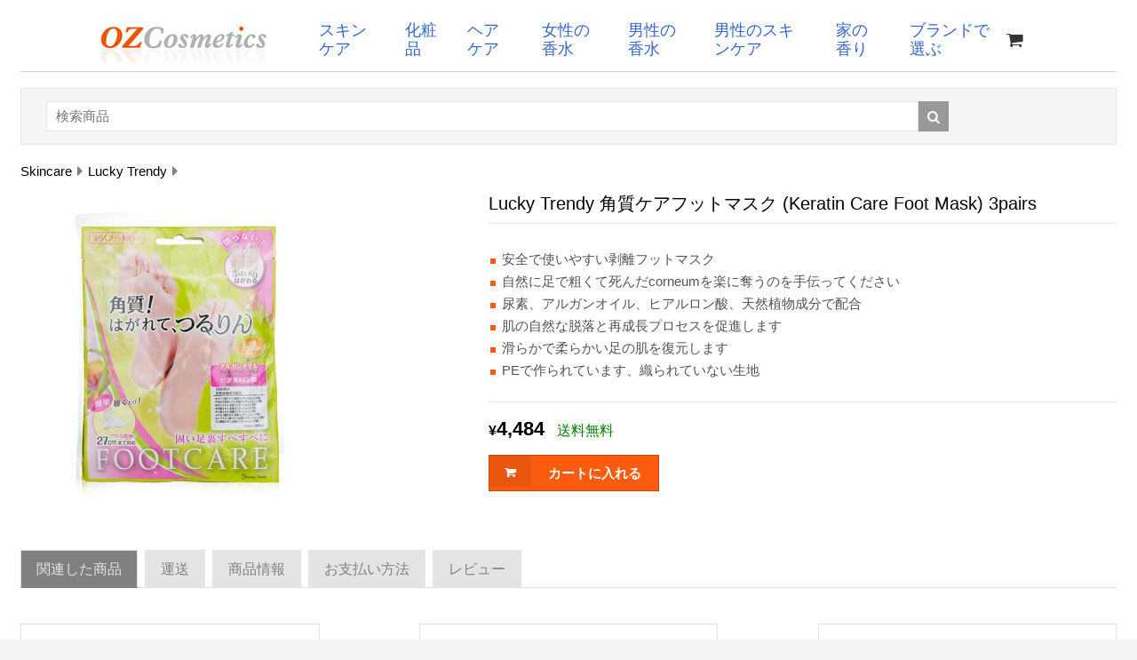

--- FILE ---
content_type: text/html; charset=utf-8
request_url: https://jp.ozcosmetics.com/skincare/lucky-trendy/-/keratin-care-foot-mask-3pairs
body_size: 43712
content:


<!doctype html>
<html class="no-js" lang="en">
<head>
    <meta charset="utf-8" />
    <meta http-equiv="X-UA-Compatible" content="IE=edge">
    <meta name="viewport" content="width=device-width, initial-scale=1.0" />
    
    <title>Lucky Trendy 角質ケアフットマスク (Keratin Care Foot Mask) 3pairs 日本</title>
    <meta name="Description" content="Lucky Trendy 角質ケアフットマスク (Keratin Care Foot Mask) 3pairs 日本. 安全で使いやすい剥離フットマスク   自然に足で粗くて死んだcorneumを楽に奪うのを手伝ってください   尿素、アルガンオイル、ヒアルロン酸、天然植物成分で配合   肌の自然な脱落と再成長プロセスを促進します   滑らかで柔らかい足の肌を復元します   PEで作られています、織られていない生地 " />

    <!-- Bootstrap core CSS -->

    <script src="/js/jquery1.11.1.min.js"></script>
    <link href="/css/bootstrap.min.css" rel="stylesheet" type="text/css">
    
    
    <link href="https://cdnjs.cloudflare.com/ajax/libs/font-awesome/5.15.3/css/all.min.css" rel="stylesheet" type="text/css" />
        
    
    <link href="/css/font-awesome.min.css" rel="stylesheet" type="text/css">
    <link href="/oz.css" rel="stylesheet" type="text/css" />
    <link href="/css/responsive.css" rel="stylesheet" type="text/css">
    <link rel="shortcut icon" type="image/x-icon" href="/images/favicon.ico?v=3" />
    <!--[if IE 8]>
     	<link href="/css/style_ie8.css" rel="stylesheet" type="text/css">
    <![endif]-->
    <!-- HTML5 Shim and Respond.js IE8 support of HTML5 elements and media queries -->
    <!--[if lt IE 9]>
  <script src="http://oss.maxcdn.com/libs/html5shiv/3.7.0/html5shiv.js"></script>
  <script src="http://oss.maxcdn.com/libs/respond.js/1.4.2/respond.min.js"></script>
<![endif]-->


   

    <script type="text/javascript" src="/autocomplete/jquery.autocomplete-min.js"></script>

    <link type="text/css" rel="Stylesheet" href="/autocomplete/styles.css" />



  
    <script src="/js/bootstrap.min.js"></script>    
    

<!-- Global site tag (gtag.js) - Google Analytics -->
<script async src="https://www.googletagmanager.com/gtag/js?id=G-JFDSKFY6ZY"></script>
<script>
    window.dataLayer = window.dataLayer || [];
    function gtag() { dataLayer.push(arguments); }
    gtag('js', new Date());

    gtag('config', 'G-JFDSKFY6ZY');
</script>
    
    
<script type="text/javascript">
    $(document).ready(function() {
        $("#btn-submit-review").click(function(e) {

            e.preventDefault();
            var prodid = $('input[name=prodid]').val();
            var customername = $('input[name=customername]').val();
            var rating = $("input:radio[name=rating]").val();
            var comments = $('textarea[name=comments]').val();

            var proceed = true;
            if (comments === "") {
                $('textarea[name=comments]').addClass('error');
                proceed = false;
            }

            //everything looks good! proceed...
            if (proceed) {
                //data to be sent to server
                var post_data = { 'prodid': prodid, 'customername': customername, 'rating': rating, 'comments': comments };
                $(this).prop("value", "Sending... Please wait");
                $(this).attr('disabled', 'disabled');
                //Ajax post data to server
                $.post('/product-review-action.aspx', post_data, function(response) {
                    if (response == 'error') {
                        $("#reviewform #error").fadeIn();
                    } else {
                        $("#reviewform #error").hide();
                        $("#success").fadeIn();
                        $("#reviewform").fadeOut();
                        output = '<div class="success">' + response.text + '</div>';
                        //reset values in all input fields
                        $('#comments div input').val('');
                        $('#comments textarea').val('');
                    }
                });
                $(this).removeAttr("disabled");
            }
        });

        $("#btn-submit-notify").click(function(e) {

            e.preventDefault();
            var prodid = $('input[name=notify_prodid]').val();
            var customername = $('input[name=notify_customername]').val();
            var email = $('input[name=notify_email]').val();

            var proceed = true;
            if (customername === "") {
                $('input[name=notify_customername]').addClass('error');
                proceed = false;
            }
            if (email === "") {
                $('input[name=notify_email]').addClass('error');
                proceed = false;
            }

            //everything looks good! proceed...
            if (proceed) {
                //data to be sent to server
                var post_data = { 'prodid': prodid, 'customername': customername, 'email': email };
                $(this).prop("value", "Sending... Please wait");
                $(this).attr('disabled', 'disabled');
                //Ajax post data to server
                $.post('/product-notify-action.aspx', post_data, function(response) {
                    if (response == 'error') {
                        $("#notify_frm #notify-error").fadeIn();
                    } else {
                        $("#notify_frm #notify-error").hide();
                        $("#notify-success").fadeIn();
                        $("#notify_frm").fadeOut();
                        output = '<div class="success">' + response.text + '</div>';
                    }
                });
                $(this).removeAttr("disabled");
            }
        });

    });
</script>

    
</head>
<body>
    <div class="container">
        <header>
            <div class="row">
    <nav>
        <div class="menu-icon">
            <span class="fas fa-bars"></span>
        </div>
        <div class="logo">
            <a href="/"><img src="/images/logo.png" alt="OZ Cosmetics" /></a>
        </div>
        <ul class="nav-items">
            <li><a href="/skincare">スキンケア </a></li>
            <li><a href="/make-up">化粧品 </a></li>
            <li><a href="/hair-care">ヘアケア </a></li>                        
            <li><a href="/ladies-fragrance">女性の香水 </a></li>
            <li><a href="/mens-fragrance">男性の香水 </a></li>
            <li><a href="/mens-skincare">男性のスキンケア </a></li>
            <li><a href="/home-scent">家の香り</a></li>  
            <li><a href="/brands">ブランドで選ぶ</a></li>          
        </ul>

        <a href="/cart" class='nav-cart'><i class="fa fa-shopping-cart" aria-hidden="true"></i> </a>
      

    </nav>

    <script type="text/javascript">
        const menuBtn = document.querySelector(".menu-icon span");
        const items = document.querySelector(".nav-items");

        
        $('.menu-icon span').click(function(e) {
            if ($( ".nav-items" ).hasClass( "active" )) {                   
                items.classList.remove("active");
            }
            else {                   
                items.classList.add("active");
            }
            e.stopPropagation();
        });
        $('.nav-items').click(function(e) {
            e.stopPropagation();
        });
        $('body').click(function(e) {
            items.classList.remove("active");            
        });
        $(document).ready(function() {

            var options, a;
            options = { serviceUrl: '/ajax_get_searchhints.aspx'
                , open: function(){$('.autocomplete').css('width', '90%');  } 
            };
            a = $("input[id=q]").autocomplete(options);            
        });
    </script>
            </div>
        </header>
        <div class="content">
            
                <div class="row">
                    <div class="col-md-12 col-lg-12 col-sm-12 col-xs-12">
                        <div class="bl-search">
                            <div class="search_frm">
                                <form method="post" action='/search.aspx'>
                                <input type="text" id="q" name="q" class="textbox" value="" placeholder="検索商品">
                                <button><i class="fa fa-search search"></i></button>
                                <div class="cb">
                                </div>
                                </form>
                            </div>
                        </div>
                    </div>
                </div>
            
            

    <div class="row">
        <div class="col-lg-12 col-md-12 col-sm-12 col-xs-12">
            <div class="breadcrumb">
                <ul itemscope itemtype="https://schema.org/BreadcrumbList">
                    <li itemprop="itemListElement" itemscope itemtype="https://schema.org/ListItem"><a href="/skincare" title="Skincare" itemprop="item"><span itemprop="name">Skincare</span></a> <meta itemprop="position" content="1" /></li>
                    <li itemprop="itemListElement" itemscope itemtype="https://schema.org/ListItem"><a href="/skincare/lucky-trendy" title="Lucky Trendy" itemprop="item" class="active"><span itemprop="name">Lucky Trendy</span></a> <meta itemprop="position" content="2" /></li>
                    
                </ul>
            </div>
        </div>
    </div>

<div itemscope itemtype="http://schema.org/Product">
    <div class="row" >
        <meta itemprop="sku" content="2782129840" />

        <meta itemprop="gtin13" content="4537715862099 " />

        <div class="col-lg-5 col-md-5 col-sm-5 col-xs-12 ie_lft">
            <div class="product_im" style="margin-bottom: 10px;">
                <img src="/prodimgs/202208/278212.jpg" class="img-responsive" alt="角質ケアフットマスク (Keratin Care Foot Mask)">
                <meta itemprop="image" content="https://jp.ozcosmetics.com/prodimgs/202208/278212.jpg" />
            </div>
                       
        </div>
        <div class="col-lg-7 col-md-7 col-sm-7 col-xs-12 ie_rgt">
            <div class="prd_heading_wrap">
                <h1 class="prd_heading" itemprop="name">
                    Lucky Trendy 角質ケアフットマスク (Keratin Care Foot Mask) 3pairs</h1>
                
                <div itemprop="description">
                    <ul class='list_style'><li>安全で使いやすい剥離フットマスク</li><li> 自然に足で粗くて死んだcorneumを楽に奪うのを手伝ってください</li><li> 尿素、アルガンオイル、ヒアルロン酸、天然植物成分で配合</li><li> 肌の自然な脱落と再成長プロセスを促進します</li><li> 滑らかで柔らかい足の肌を復元します</li><li> PEで作られています、織られていない生地</li></ul>
                </div>
                <div class="price_sec">
                    <div class="price_pr" itemprop="offers" itemscope itemtype="http://schema.org/Offer">
                        <span class="product-currency">&#165;</span><span class="product-price">4,484</span>
                        <span class="product-shipping">送料無料 </span> <span class="small"></span>
                        <meta itemprop="price" content="4484" />
                        <meta itemprop="priceCurrency" content="JPY" />
                        <meta itemprop="itemcondition" itemtype="http://schema.org/OfferItemCondition" content="http://schema.org/NewCondition" />
			            <meta itemprop="priceValidUntil" content="2025-12-27" />
			            <meta itemprop="availability" content="InStock" />
			            <meta itemprop="url" content="https://jp.ozcosmetics.com/skincare/lucky-trendy/-/keratin-care-foot-mask-3pairs" />
                    </div>
                    <a href='/buy.aspx?prodid=278212' class='add_cart'><span class='drk_clr'><img src='/images/cart.png' class='img-responsive'></span><span class='add_cart_txt'>カートに入れる</span></a>
                    <div class="clearfix">
                    </div>

                </div>
            </div>
        </div>
        <div itemprop="brand" itemtype="http://schema.org/Brand" itemscope>
            <meta itemprop="name" content="Lucky Trendy" />
        </div>        
    </div>
    <div class="row">
        <div class="col-lg-12 col-md-12 col-sm-12 col-xs-12">
            <div role="tabpanel" class="tab_wrap">
                <!-- Nav tabs -->
                <ul class="nav nav-tabs" role="tablist">
                    
                        <li role="presentation" class="active"><a href="#related_prd" aria-controls="related_prd" role="tab"
                            data-toggle="tab">関連した商品</a></li>
                                    
                    <li role="presentation" class=""><a href="#shipping" aria-controls="shipping" role="tab"
                        data-toggle="tab">運送</a></li>                 
                    <li role="presentation"><a href="#spec" aria-controls="spec" role="tab"
                        data-toggle="tab">商品情報</a></li>                     
                    <li role="presentation"><a href="#payments" aria-controls="payments" role="tab"
                        data-toggle="tab">お支払い方法</a></li>                                                              
                    <li role="presentation"><a href="#review" aria-controls="review" role="tab"
                        data-toggle="tab">レビュー </a></li>
                </ul>
                <div class="tab-content">
                    
                        <div role="tabpanel" class="tab-pane active" id="related_prd">
                            <div class="related_product">                                
                                    <div class='row prd_wrap'><div class='col-lg-4 col-md-4 col-sm-4 col-xs-12'><div class='product_box'><div class='img_wrap'><a href='/hair-care/lucky-trendy/-/sleeping-beauty-hair-roll-medium-8pcs'><img class='img-responsive img-related-products' src='/prodimgs/202207/278106.jpg' alt="Lucky Trendy スリーピング ビューティ ヘアーロール ミディアム (Sleeping Beauty Hair Roll (Medium))" /></a></div><div class='prd_content'><div class='prd_title'><a href='/hair-care/lucky-trendy/-/sleeping-beauty-hair-roll-medium-8pcs'>Lucky Trendy スリーピング ビューティ ヘアーロール ミディアム (Sleeping Beauty Hair Roll (Medium))</a></div><p>眠っている巻き毛のヘアロール   髪にマークを残さない波状の固定フレームが特徴です   完璧な形を作りながら、髪を維持し、修理します   寝ている間に使用できます   クイックスタイリングのためにヘアドライヤーで乾燥させます   リリーン以外のヘアケア製品を使用することをお勧めします </p><div class='prd_price'><span class='prd_grm'>8pcs</span> <span class='prd_prc1'>&#165;1,893</span></div></div></div></div><div class='col-lg-4 col-md-4 col-sm-4 col-xs-12'><div class='product_box'><div class='img_wrap'><a href='/hair-care/lucky-trendy/-/velcro-aluminum-roller-30mm-blue-2pcs'><img class='img-responsive img-related-products' src='/prodimgs/202207/278118.jpg' alt="Lucky Trendy ベルクロ アルミニウム ローラー, 30mm, ブルー (Velcro Aluminum Roller, 30mm, Blue)" /></a></div><div class='prd_content'><div class='prd_title'><a href='/hair-care/lucky-trendy/-/velcro-aluminum-roller-30mm-blue-2pcs'>Lucky Trendy ベルクロ アルミニウム ローラー, 30mm, ブルー (Velcro Aluminum Roller, 30mm, Blue)</a></div><p>ボリューム化するベルクロアルミニウムカーリングローラー   内側のアルミニウムは熱を耐え、ドライヤーを使用して髪の髪をすばやく伝達します   膨大なものからフェミニンまで、さまざまな巻き毛スタイルを作成します   日本で特許 </p><div class='prd_price'><span class='prd_grm'>2pcs</span> <span class='prd_prc1'>&#165;1,634</span></div></div></div></div><div class='col-lg-4 col-md-4 col-sm-4 col-xs-12'><div class='product_box'><div class='img_wrap'><a href='/hair-care/lucky-trendy/-/pony-arrange-stick-2pcs'><img class='img-responsive img-related-products' src='/prodimgs/202207/278121.jpg' alt="Lucky Trendy ポニーテールアレンジスティック (Pony Arrange Stick)" /></a></div><div class='prd_content'><div class='prd_title'><a href='/hair-care/lucky-trendy/-/pony-arrange-stick-2pcs'>Lucky Trendy ポニーテールアレンジスティック (Pony Arrange Stick)</a></div><p>マジックポニーテールスタイリングピン   使いやすいデザインが特徴で、遮断が簡単ではありません   サメの口のデザインは髪の毛を見逃すのは簡単ではなく、簡単に浸透して引き抜くことができます   ねじれた髪、シニョンスタイル、かぎ針編みスタイルなどのさまざまなポニーテールスタイルを作成します   オフィスやパーティーに最適です </p><div class='prd_price'><span class='prd_grm'>2pcs</span> <span class='prd_prc1'>&#165;1,893</span></div></div></div></div></div><div class='row prd_wrap'><div class='col-lg-4 col-md-4 col-sm-4 col-xs-12'><div class='product_box'><div class='img_wrap'><a href='/skincare/lucky-trendy/-/dry-konjac-face-wash-massage-puff-bamboo-charcoal-1pc'><img class='img-responsive img-related-products' src='/prodimgs/202207/278123.jpg' alt="Lucky Trendy 乾燥こんにゃく洗顔&マッサージパフ（竹炭） (Dry Konjac Face Wash & Massage Puff (Bamboo Charcoal))" /></a></div><div class='prd_content'><div class='prd_title'><a href='/skincare/lucky-trendy/-/dry-konjac-face-wash-massage-puff-bamboo-charcoal-1pc'>Lucky Trendy 乾燥こんにゃく洗顔&マッサージパフ（竹炭） (Dry Konjac Face Wash & Massage Puff (Bamboo Charcoal))</a></div><p>穏やかなコンジャックフェイシャルクレンジングパフ   Konjac繊維と竹の炭抽出物で作られています   不純物を剥離し、肌を保湿して保護します   肌は新鮮できれいに感じます   クレンザーなしで使用できます </p><div class='prd_price'><span class='prd_grm'>1pc</span> <span class='prd_prc1'>&#165;1,634</span></div></div></div></div><div class='col-lg-4 col-md-4 col-sm-4 col-xs-12'><div class='product_box'><div class='img_wrap'><a href='/hair-care/lucky-trendy/-/cat-paws-pressure-point-1pair'><img class='img-responsive img-related-products' src='/prodimgs/202503/278139.jpg' alt="Lucky Trendy 猫の肉球圧点 (Cat Paws Pressure Point)" /></a></div><div class='prd_content'><div class='prd_title'><a href='/hair-care/lucky-trendy/-/cat-paws-pressure-point-1pair'>Lucky Trendy 猫の肉球圧点 (Cat Paws Pressure Point)</a></div><p>美容ケアのためにデザインされたトレンディなシリコンマッサージパッド   かわいい「猫の肉球」形状でルーティンに楽しさをプラス   1分間のツボ押しで疲れを和らげ、血行促進をサポート   入浴時、メイク前、テレビを見ながらの毎日の使用に最適   高品質シリコン製で優しく効果的なマッサージ体験を実現   スキンケアに遊び心を加えたい方にぴったり </p><div class='prd_price'><span class='prd_grm'>1pair</span> <span class='prd_prc1'>&#165;1,893</span></div></div></div></div><div class='col-lg-4 col-md-4 col-sm-4 col-xs-12'><div class='product_box'><div class='img_wrap'><a href='/hair-care/lucky-trendy/-/curl-shape-maker-4pcs'><img class='img-responsive img-related-products' src='/prodimgs/202307/308895.jpg' alt="Lucky Trendy カール シェイプ メーカー (Curl Shape Maker)" /></a></div><div class='prd_content'><div class='prd_title'><a href='/hair-care/lucky-trendy/-/curl-shape-maker-4pcs'>Lucky Trendy カール シェイプ メーカー (Curl Shape Maker)</a></div><p>眠りの際に髪を巻くための巻き髪アイロン 外観は可愛いピンク色で、柔らかく弾力のある材料で作られています 波形の固定設計で、髪に跡を残しません 髪型を作る際に髪を傷めません 眠りながら使用可能 </p><div class='prd_price'><span class='prd_grm'>4pcs</span> <span class='prd_prc1'>&#165;1,720</span></div></div></div></div></div><div class='row prd_wrap'><div class='col-lg-4 col-md-4 col-sm-4 col-xs-12'><div class='product_box'><div class='img_wrap'><a href='/skincare/lucky-trendy/-/more-soft-wash-brush-1pc'><img class='img-responsive img-related-products' src='/prodimgs/202307/308896.jpg' alt="Lucky Trendy より柔らかい洗いブラシ (More Soft Wash Brush)" /></a></div><div class='prd_content'><div class='prd_title'><a href='/skincare/lucky-trendy/-/more-soft-wash-brush-1pc'>Lucky Trendy より柔らかい洗いブラシ (More Soft Wash Brush)</a></div><p>高級フェイスブラシ 超柔軟で密度の高い合成繊維毛（PBT）を採用、肌を優しくケア 水分を素早く吸収し、細かく濃厚な泡を立て、肌をやさしく洗浄し、こすらずに済む 毛穴の雑質を除去するのに役立つ 長いハンドルがついており、握りやすい </p><div class='prd_price'><span class='prd_grm'>1pc</span> <span class='prd_prc1'>&#165;2,152</span></div></div></div></div><div class='col-lg-4 col-md-4 col-sm-4 col-xs-12'><div class='product_box'><div class='img_wrap'><a href='/skincare/lucky-trendy/-/more-soft-wash-brush-1pc'><img class='img-responsive img-related-products' src='/prodimgs/202307/308897.jpg' alt="Lucky Trendy より柔らかい洗いブラシ (More Soft Wash Brush)" /></a></div><div class='prd_content'><div class='prd_title'><a href='/skincare/lucky-trendy/-/more-soft-wash-brush-1pc'>Lucky Trendy より柔らかい洗いブラシ (More Soft Wash Brush)</a></div><p>高級のフェイス洗顔ブラシ 超柔軟で密集した合成繊維毛（PBT）を採用し、肌を優しくケアします。 突起部分が顔の細部に密着し、汚れを除去します。 コンパクトなブラシヘッドで毛穴の黒ずみを除去できます。 ブラシの先端が指では触れられない毛穴の奥まで届き、詰まりを解消します。 水分を素早く吸収し、きめ細かく濃厚な泡を作り出し、やさしく肌を洗浄するのに役立ち、こすらずにすすぎの必要がありません。 長いハンドル設計で持ちやすいです。 </p><div class='prd_price'><span class='prd_grm'>1pc</span> <span class='prd_prc1'>&#165;2,325</span></div></div></div></div><div class='col-lg-4 col-md-4 col-sm-4 col-xs-12'><div class='product_box'><div class='img_wrap'><a href='/hair-care/lucky-trendy/-/arrange-hair-cushion-arc700-1pc'><img class='img-responsive img-related-products' src='/prodimgs/202310/325529.jpg' alt="Lucky Trendy ヘアアレンジクッション Arc700 (Arrange Hair Cushion Arc700)" /></a></div><div class='prd_content'><div class='prd_title'><a href='/hair-care/lucky-trendy/-/arrange-hair-cushion-arc700-1pc'>Lucky Trendy ヘアアレンジクッション Arc700 (Arrange Hair Cushion Arc700)</a></div><p>各種ポニーテールヘアスタイルを簡単に作れるヘアピン デザインが使いやすくて壊れにくい 髪の毛が漏れにくく、髪を通しやすく引き出しやすい 巻き髪、お団子ヘア、ピンで留めるヘアスタイルなど様々なポニーテール髪型を作るのに適しています オフィスやパーティーでの使用に適しています </p><div class='prd_price'><span class='prd_grm'>1pc</span> <span class='prd_prc1'>&#165;1,807</span></div></div></div></div></div><div class='row prd_wrap'><div class='col-lg-4 col-md-4 col-sm-4 col-xs-12'><div class='product_box'><div class='img_wrap'><a href='/hair-care/lucky-trendy/-/cute-hairpin-set-pink-and-gold-combination-1pc'><img class='img-responsive img-related-products' src='/prodimgs/202310/325530.jpg' alt="Lucky Trendy かわいいヘアピンセット（ピンクとゴールドの組み合わせ） (Cute Hairpin Set (Pink And Gold Combination))" /></a></div><div class='prd_content'><div class='prd_title'><a href='/hair-care/lucky-trendy/-/cute-hairpin-set-pink-and-gold-combination-1pc'>Lucky Trendy かわいいヘアピンセット（ピンクとゴールドの組み合わせ） (Cute Hairpin Set (Pink And Gold Combination))</a></div><p>可愛なヘアクリップ、どんな髪型にも魅力的な風をプラス ピンクとゴールドの組み合わせデザイン、髪型にハイライトを加えます さまざまなスタイルのヘアクリップが含まれており、異なるスタイルを演出できます カジュアルやフォーマルなシーンに適しています アップスタイルの固定や緩やかなカールを強調するのに使用できます </p><div class='prd_price'><span class='prd_grm'>1pc</span> <span class='prd_prc1'>&#165;1,548</span></div></div></div></div><div class='col-lg-4 col-md-4 col-sm-4 col-xs-12'><div class='product_box'><div class='img_wrap'><a href='/make-up/lucky-trendy/-/double-eyelid-liquid-5g'><img class='img-responsive img-related-products' src='/prodimgs/202310/325531.jpg' alt="Lucky Trendy 二重まぶた リキッド (Double Eyelid Liquid)" /></a></div><div class='prd_content'><div class='prd_title'><a href='/make-up/lucky-trendy/-/double-eyelid-liquid-5g'>Lucky Trendy 二重まぶた リキッド (Double Eyelid Liquid)</a></div><p>下垂まぶたと小さな目を改善するために設計された二重まぶたの革命的な美容必需品。 　まぶたをきれいにした後、専用のメイクアップスティックのフラットな面に透明な接着剤を塗るだけでOK。 　もう一方の丸い端を使って曲線を調整し、より自然でクリアな二重まぶたを手に入れましょう。 </p><div class='prd_price'><span class='prd_grm'>5g</span> <span class='prd_prc1'>&#165;2,325</span></div></div></div></div></div>
                            </div>
                        </div>
                                    
                    <div role="tabpanel" class="tab-pane " id="shipping">
                        <ul class="list_style">
                            <li>100%正規品保証</li>
                            <li>日ヤマト運輸による追跡サービス付き無料配送です。通常配達には5日から10日かかります。受け取りの際にはサインが必要です。 <br /></li>
                            <li>30日間の満足保証を提供します。 製品に問題がある場合は、メールを送信してください。保証付きの解決策を提供します。</li>                                
                        </ul>
                    </div>                
                    <div role="tabpanel" class="tab-pane" id="spec">
                        <table class="table margin-top-10 prod-table">
                            <tr><th>バーコード/万国製品コード/UPC</th><td>4537715862099 </td></tr>                             
                            <tr>
                                <th>カテゴリー</th>
                                <td><a href="/skincare">Skincare</a></td>
                            </tr>
                            <tr>
                                <th>ブランド</th>
                                <td><a href="/skincare/lucky-trendy">Lucky Trendy</a></td>
                            </tr>
                           <tr>
                                <th>製品ライン</th>
                                <td><a href=""></a></td>
                            </tr>      
                           <tr>
                                <th>サイズ</th>
                                <td>3pairs</td>
                            </tr>                                                    
                        </table>
                    </div>                
                    <div role="tabpanel" class="tab-pane" id="payments">
                        <p>
                            PayPalを使用して支払いを安全に処理します。 PayPalアカウントをお持ちでない場合は、代わりにカードを使用できます。 <br /> あなたの購入はPayPal買い手保護によって保護されます。 商品が届かない場合は、返金をリクエストできます。 
                        </p>
                    </div>
                    <div role="tabpanel" class="tab-pane" id="review">
                        <p>レビューはまだありません。</p>
                        <div class="review_btn_wrap">
                            <a href="#" class="review_btn" data-toggle="modal" data-target=".bs-example-modal-lg">
                                レビューを書く</a>
                            <!--pop-up-->
                            <div class="modal fade bs-example-modal-lg" tabindex="-1" role="dialog" aria-labelledby="myLargeModalLabel"
                                aria-hidden="true">
                                <div class="modal-dialog modal-lg">
                                    <div class="modal-content">
                                        <div class="modal-header">
                                            <button aria-label="Close" data-dismiss="modal" class="close" type="button">
                                                <span aria-hidden="true">×</span></button>
                                            <span class="pop_heading">製品レビュー </span>
                                        </div>
                                        <div class="modal-body">
                                            <form class="review_frm" id="reviewform">
                                            <input type="hidden" name="prodid" value="278212" />
                                            <div class="pop_row">
                                                <div class="pop_col">
                                                    <span class="pop_txt">レーティング </span>
                                                </div>
                                                <div class="pop_col2">
                                                    <div class="radio_wrap">
                                                        <input type="radio" name="rating" id="star1" value="5" checked="checked">
                                                        <span class="pop_star"><i class="fa fa-star"></i><i class="fa fa-star"></i><i class="fa fa-star">
                                                        </i><i class="fa fa-star"></i><i class="fa fa-star"></i></span>
                                                        <label for="star1">
                                                            </label>
                                                    </div>
                                                    <div class="radio_wrap">
                                                        <input type="radio" name="rating" id="star2" value="4">
                                                        <span class="pop_star"><i class="fa fa-star"></i><i class="fa fa-star"></i><i class="fa fa-star">
                                                        </i><i class="fa fa-star"></i><i class="fa fa-star grey_clr_star"></i></span>
                                                        <label for="star2">
                                                            </label>
                                                    </div>
                                                    <div class="radio_wrap">
                                                        <input type="radio" name="rating" id="star3" value="3">
                                                        <span class="pop_star"><i class="fa fa-star"></i><i class="fa fa-star"></i><i class="fa fa-star">
                                                        </i><i class="fa fa-star grey_clr_star"></i><i class="fa fa-star grey_clr_star"></i>
                                                        </span>
                                                        <label for="star3">
                                                            </label>
                                                    </div>
                                                    <div class="radio_wrap">
                                                        <input type="radio" name="rating" id="star4" value="2">
                                                        <span class="pop_star"><i class="fa fa-star"></i><i class="fa fa-star"></i><i class="fa fa-star grey_clr_star">
                                                        </i><i class="fa fa-star grey_clr_star"></i><i class="fa fa-star grey_clr_star"></i>
                                                        </span>
                                                        <label for="star4">
                                                            </label>
                                                    </div>
                                                    <div class="radio_wrap">
                                                        <input type="radio" name="rating" id="star5" value="1">
                                                        <span class="pop_star"><i class="fa fa-star"></i><i class="fa fa-star grey_clr_star">
                                                        </i><i class="fa fa-star grey_clr_star"></i><i class="fa fa-star grey_clr_star"></i>
                                                            <i class="fa fa-star grey_clr_star"></i></span>
                                                        <label for="star5">
                                                            </label>
                                                    </div>
                                                </div>
                                            </div>
                                            <div class="pop_row">
                                                <div class="pop_col">
                                                    <span class="pop_txt">レビューを入力する::</span>
                                                </div>
                                                <div class="pop_col2">
                                                    <textarea name="comments"></textarea>
                                                </div>
                                            </div>
                                            <div class="pop_row">
                                                <div class="pop_col">
                                                    <span class="pop_txt">お名前::</span>
                                                </div>
                                                <div class="pop_col2">
                                                    <input type="text" name="customername">
                                                </div>
                                            </div>
                                            <div class="pop_row">
                                                <div class="pop_col">
                                                    &nbsp;</div>
                                                <div class="pop_col2">                                                      
                                                    <input type="button" value="レビューを投稿する" class="submit" id="btn-submit-review" />
                                                </div>
                                            </div>
                                            <div class="notification error" id="error" style="display: none">エラーが発生しました。 もう一度やり直してください</div>
                                            </form>
                                            
                                            
                                            <div class="notification success" id="success" style="display: none;">レビューありがとうございます。 あなたのレビューはまもなく投稿されます</div>
                                            
                                        </div>
                                    </div>
                                </div>
                            </div>
                        </div>
                    </div>

                </div>
            </div>
        </div>
    </div>
</div>     
    
    <div class="modal fade product-notify" tabindex="-1" role="dialog" aria-labelledby="myLargeModalLabel"
        aria-hidden="true">
        <div class="modal-dialog modal-lg">
            <div class="modal-content">
                <div class="modal-header">
                    <button aria-label="Close" data-dismiss="modal" class="close" type="button">
                        <span aria-hidden="true">×</span></button>
                    <span class="pop_heading">新しい在庫が利用可能になったら通知してください</span>
                </div>
                <div class="modal-body">
                    <form class="notify_frm" id="notify_frm">
                    <input type="hidden" name="notify_prodid" value="278212" />
                   <div class="pop_row">
                        <div class="pop_col">
                            <span class="pop_txt">製品</span>
                        </div>
                        <div class="pop_col2">
                            Lucky Trendy 角質ケアフットマスク (Keratin Care Foot Mask) 3pairs
                        </div>
                    </div>                    
                    <div class="pop_row">
                        <div class="pop_col">
                            <span class="pop_txt">お名前::</span>
                        </div>
                        <div class="pop_col2">
                            <input type="text" name="notify_customername">
                        </div>
                    </div>
                    <div class="pop_row">
                        <div class="pop_col">
                            <span class="pop_txt">メールアドレス:</span>
                        </div>
                        <div class="pop_col2">
                            <input name="notify_email" type="email" id="notify_email" pattern="^[A-Za-z0-9](([_\.\-]?[a-zA-Z0-9]+)*)@([A-Za-z0-9]+)(([\.\-]?[a-zA-Z0-9]+)*)\.([A-Za-z]{2,})$" />
                        </div>
                    </div>
                    <div class="pop_row">
                        <div class="pop_col">
                            &nbsp;</div>
                        <div class="pop_col2">
                            <input type="button" value="Submit" class="submit" id="btn-submit-notify" />
                        </div>
                    </div>
                    <div class="notification error" id="notify-error" style="display: none">
                        エラーが発生しました。 もう一度やり直してください</div>
                    </form>
                    <div class="notification success" id="notify-success" style="display: none;">
                        ありがとうございました。 新しい在庫が到着したときにメールで通知します。</div>
                </div>
            </div>
        </div>
    </div>   


        </div>
        <div class="clearfix">
        </div>
        <footer>
            <div class="footer">
    	        <div class="crds_wrap">     
    	            <img src='/images/jcb.gif' alt='JCB' class='mr10' /> <img src='/images/creditcards.gif' alt='クレジットカード' class='mr10' /> <img src='/images/paypal.gif' alt='Paypal' class='mr10' /> <img src='/images/japan-holdings.gif' alt='日本郵便' class='mr10' /> <img src='/images/yamato.png' alt='ヤマト運輸' />    	
    	                       
                </div>
                 <div class="footer_nav">
                    <ul>
                        <li><a href="/refund-policy">返品および返金ポリシー </a></li>                         
                        <li><a href="/contactus" rel="nofollow">お問い合わせ</a></li>                        
                    </ul>
                    <div class="footer_social">
            	        <ul>
           		        </ul>
                    </div>
                    <div class="footer_bottom">         
                        2025 jp.ozcosmetics.com. 無断複写、転載を禁じます.                           
                        <a href="#" data-toggle="modal" data-target=".bs-countries">日本 &#9660;</a>
                                                              
                    </div>
                </div>
            </div>
        </footer>
    </div>
         
         

    <!-- country pop-up-->
    <div class="modal fade bs-countries" tabindex="-1" role="dialog" aria-labelledby="myLargeModalLabel"
        aria-hidden="true">
        <div class="modal-dialog modal-lg">
            <div class="modal-content">
                <div class="modal-header">
                    <button aria-label="Close" data-dismiss="modal" class="close" type="button">
                        <span aria-hidden="true">×</span></button>
                    <span class="pop_heading">国を選択</span>
                </div>
                

<style>
    ul.countries
    {
        columns: 3;
        -webkit-columns: 3;
        -moz-columns: 3;
    }
    ul.countries li
    {
        line-height: 30px;
    }
    ul.countries a
    {
        color: #666;
    }
</style>
<div class="modal-body">
    <ul class="countries">
        <li><a href="https://www.ozcosmetics.com.au">Australia</a></li>
        <li><a href="https://www.ozcosmetics.com">US</a></li>
        <li><a href="https://sg.ozcosmetics.com">Singapore</a></li>
        <li><a href="https://hk.ozcosmetics.com">Hong Kong</a></li>
        <li><a href="https://www.ozcosmetics.com.tw">Taiwan</a></li>
        <li><a href="https://th.ozcosmetics.com">Thailand</a></li>
        <li><a href="https://jp.ozcosmetics.com">Japan</a></li>
        <li><a href="https://my.ozcosmetics.com">Malaysia</a></li>
        <li><a href="https://id.ozcosmetics.com">Indonesia</a></li>
        <li><a href="https://www.ozcosmetics.com.br">Brazil</a></li>
        <li><a href="https://www.ozcosmetics.com.mx">Mexico</a></li>
        <li><a href="https://www.ozcosmetics.ch">Switzerland</a></li>
        <li><a href="https://www.ozcosmetics.es">Spain</a></li>
        <li><a href="https://www.ozcosmetics.it">Italy</a></li>
        <li><a href="https://www.ozcosmetics.de">Germany</a></li>     
    </ul>
</div>
              
            </div>
        </div>
    </div>
   





                          
</body>
</html>
